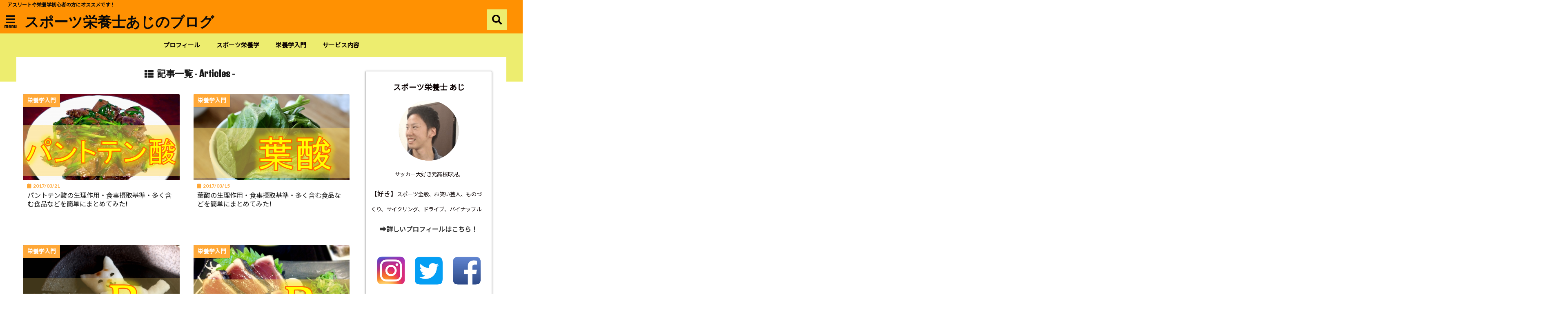

--- FILE ---
content_type: text/html; charset=UTF-8
request_url: https://aji3.com/page/18/
body_size: 15376
content:
<!DOCTYPE html>
<!--[if lt IE 7]> <html class="ie6" lang="ja"
	prefix="og: https://ogp.me/ns#" > <![endif]-->
<!--[if IE 7]> <html class="i7" lang="ja"
	prefix="og: https://ogp.me/ns#" > <![endif]-->
<!--[if IE 8]> <html class="ie" lang="ja"
	prefix="og: https://ogp.me/ns#" > <![endif]-->
<!--[if gt IE 8]><!--> <html lang="ja"
	prefix="og: https://ogp.me/ns#" > <!--<![endif]-->
<head>
<!--[if lt IE 9]>
<script src="https://css3-mediaqueries-js.googlecode.com/svn/trunk/css3-mediaqueries.js"></script>
<script src="https://aji3.com/wp-content/themes/elephant3/js/html5shiv.js"></script>
<![endif]-->
<meta charset="UTF-8" />
<meta name="viewport" content="width=device-width,initial-scale=1.0,user-scalable=no">
<meta name="format-detection" content="telephone=no" />
<meta name="robots" content="noindex,follow">
<title>元高校球児のスポーツ栄養士あじのブログ - Part 18</title>
<link rel="alternate" type="application/rss+xml" title="スポーツ栄養士あじのブログ RSS Feed" href="https://aji3.com/feed/" />
<link rel="pingback" href="https://aji3.com/xmlrpc.php" />


<!-- All In One SEO Pack 3.6.2[831,859] -->
<meta name="robots" content="noindex,follow" />
<link rel="prev" href="https://aji3.com/page/17/" />
<link rel="next" href="https://aji3.com/page/19/" />

<script type="application/ld+json" class="aioseop-schema">{"@context":"https://schema.org","@graph":[{"@type":"Organization","@id":"https://aji3.com/#organization","url":"https://aji3.com/","name":"スポーツ栄養士あじのブログ","sameAs":[]},{"@type":"WebSite","@id":"https://aji3.com/#website","url":"https://aji3.com/","name":"スポーツ栄養士あじのブログ","publisher":{"@id":"https://aji3.com/#organization"}},{"@type":"WebPage","@id":"https://aji3.com#webpage","url":"https://aji3.com","inLanguage":"ja","name":"スポーツ栄養士あじのブログ","isPartOf":{"@id":"https://aji3.com/#website"},"breadcrumb":{"@id":"https://aji3.com#breadcrumblist"},"description":"元高校球児の管理栄養士によるスポーツ栄養学に特化したブログです！　野球をしていた経験を活かして、スポーツ選手の身体作りやコンディション向上のお手伝いをしています！栄養学を初めて学ぶ人にもオススメのブログです！","about":{"@id":"https://aji3.com/#organization"}},{"@type":"BreadcrumbList","@id":"https://aji3.com#breadcrumblist","itemListElement":[{"@type":"ListItem","position":1,"item":{"@type":"WebPage","@id":"https://aji3.com/","url":"https://aji3.com/","name":"元高校球児のスポーツ栄養士あじのブログ"}}]}]}</script>
<link rel="canonical" href="https://aji3.com/page/18/" />
<meta property="og:type" content="website" />
<meta property="og:title" content="元高校球児のスポーツ栄養士あじのブログ - Part 18" />
<meta property="og:description" content="元高校球児の管理栄養士によるスポーツ栄養学に特化したブログです！　野球をしていた経験を活かして、スポーツ選手の身体作りやコンディション向上のお手伝いをしています！栄養学を初めて学ぶ人にもオススメのブログです！" />
<meta property="og:url" content="https://aji3.com/page/18/" />
<meta property="og:site_name" content="スポーツ栄養士あじ" />
<meta property="og:image" content="https://aji3.com/wp-content/plugins/all-in-one-seo-pack/images/default-user-image.png" />
<meta property="og:image:secure_url" content="https://aji3.com/wp-content/plugins/all-in-one-seo-pack/images/default-user-image.png" />
<meta name="twitter:card" content="summary" />
<meta name="twitter:title" content="元高校球児のスポーツ栄養士あじのブログ - Part 18" />
<meta name="twitter:description" content="元高校球児の管理栄養士によるスポーツ栄養学に特化したブログです！　野球をしていた経験を活かして、スポーツ選手の身体作りやコンディション向上のお手伝いをしています！栄養学を初めて学ぶ人にもオススメのブログです！" />
<meta name="twitter:image" content="https://aji3.com/wp-content/plugins/all-in-one-seo-pack/images/default-user-image.png" />
			<script type="text/javascript" >
				window.ga=window.ga||function(){(ga.q=ga.q||[]).push(arguments)};ga.l=+new Date;
				ga('create', 'UA-77669229-1', 'auto');
				// Plugins
				
				ga('send', 'pageview');
			</script>
			<script async src="https://www.google-analytics.com/analytics.js"></script>
			<!-- All In One SEO Pack -->
<link rel='dns-prefetch' href='//secure.gravatar.com' />
<link rel='dns-prefetch' href='//ajax.googleapis.com' />
<link rel='dns-prefetch' href='//s.w.org' />
		<script type="text/javascript">
			window._wpemojiSettings = {"baseUrl":"https:\/\/s.w.org\/images\/core\/emoji\/12.0.0-1\/72x72\/","ext":".png","svgUrl":"https:\/\/s.w.org\/images\/core\/emoji\/12.0.0-1\/svg\/","svgExt":".svg","source":{"concatemoji":"https:\/\/aji3.com\/wp-includes\/js\/wp-emoji-release.min.js?ver=5.3.20"}};
			!function(e,a,t){var n,r,o,i=a.createElement("canvas"),p=i.getContext&&i.getContext("2d");function s(e,t){var a=String.fromCharCode;p.clearRect(0,0,i.width,i.height),p.fillText(a.apply(this,e),0,0);e=i.toDataURL();return p.clearRect(0,0,i.width,i.height),p.fillText(a.apply(this,t),0,0),e===i.toDataURL()}function c(e){var t=a.createElement("script");t.src=e,t.defer=t.type="text/javascript",a.getElementsByTagName("head")[0].appendChild(t)}for(o=Array("flag","emoji"),t.supports={everything:!0,everythingExceptFlag:!0},r=0;r<o.length;r++)t.supports[o[r]]=function(e){if(!p||!p.fillText)return!1;switch(p.textBaseline="top",p.font="600 32px Arial",e){case"flag":return s([127987,65039,8205,9895,65039],[127987,65039,8203,9895,65039])?!1:!s([55356,56826,55356,56819],[55356,56826,8203,55356,56819])&&!s([55356,57332,56128,56423,56128,56418,56128,56421,56128,56430,56128,56423,56128,56447],[55356,57332,8203,56128,56423,8203,56128,56418,8203,56128,56421,8203,56128,56430,8203,56128,56423,8203,56128,56447]);case"emoji":return!s([55357,56424,55356,57342,8205,55358,56605,8205,55357,56424,55356,57340],[55357,56424,55356,57342,8203,55358,56605,8203,55357,56424,55356,57340])}return!1}(o[r]),t.supports.everything=t.supports.everything&&t.supports[o[r]],"flag"!==o[r]&&(t.supports.everythingExceptFlag=t.supports.everythingExceptFlag&&t.supports[o[r]]);t.supports.everythingExceptFlag=t.supports.everythingExceptFlag&&!t.supports.flag,t.DOMReady=!1,t.readyCallback=function(){t.DOMReady=!0},t.supports.everything||(n=function(){t.readyCallback()},a.addEventListener?(a.addEventListener("DOMContentLoaded",n,!1),e.addEventListener("load",n,!1)):(e.attachEvent("onload",n),a.attachEvent("onreadystatechange",function(){"complete"===a.readyState&&t.readyCallback()})),(n=t.source||{}).concatemoji?c(n.concatemoji):n.wpemoji&&n.twemoji&&(c(n.twemoji),c(n.wpemoji)))}(window,document,window._wpemojiSettings);
		</script>
		<style type="text/css">
img.wp-smiley,
img.emoji {
	display: inline !important;
	border: none !important;
	box-shadow: none !important;
	height: 1em !important;
	width: 1em !important;
	margin: 0 .07em !important;
	vertical-align: -0.1em !important;
	background: none !important;
	padding: 0 !important;
}
</style>
	<link rel='stylesheet' id='sb_instagram_styles-css'  href='https://aji3.com/wp-content/plugins/instagram-feed/css/sb-instagram-2-2.min.css?ver=2.4.1' type='text/css' media='all' />
<link rel='stylesheet' id='wp-block-library-css'  href='https://aji3.com/wp-includes/css/dist/block-library/style.min.css?ver=5.3.20' type='text/css' media='all' />
<style id='wp-block-library-inline-css' type='text/css'>
.has-text-align-justify{text-align:justify;}
</style>
<link rel='stylesheet' id='contact-form-7-css'  href='https://aji3.com/wp-content/plugins/contact-form-7/includes/css/styles.css?ver=5.1.7' type='text/css' media='all' />
<link rel='stylesheet' id='toc-screen-css'  href='https://aji3.com/wp-content/plugins/table-of-contents-plus/screen.min.css?ver=2002' type='text/css' media='all' />
<link rel='stylesheet' id='dlm-frontend-css'  href='https://aji3.com/wp-content/plugins/download-monitor/assets/css/frontend.css?ver=5.3.20' type='text/css' media='all' />
<link rel='stylesheet' id='wordpress-popular-posts-css-css'  href='https://aji3.com/wp-content/plugins/wordpress-popular-posts/assets/css/wpp.css?ver=5.1.0' type='text/css' media='all' />
<link rel='stylesheet' id='style-css'  href='https://aji3.com/wp-content/themes/elephant3/style.css?ver=5.3.20' type='text/css' media='all' />
<link rel='stylesheet' id='child-style-css'  href='https://aji3.com/wp-content/themes/elephant3-child/style.css?ver=5.3.20' type='text/css' media='all' />
<link rel='stylesheet' id='jetpack_css-css'  href='https://aji3.com/wp-content/plugins/jetpack/css/jetpack.css?ver=8.5.3' type='text/css' media='all' />
<link rel='https://api.w.org/' href='https://aji3.com/wp-json/' />
<link rel='shortlink' href='https://wp.me/9ZrHf' />

<link rel='dns-prefetch' href='//v0.wordpress.com'/>
<style type='text/css'>img#wpstats{display:none}</style>
<style type="text/css">




/*********************************************************
　カスタマイザーのサイトカラー対応部分
*********************************************************/
/*===============================
  1-AB.ヘッダーの背景色（メインカラー）
===============================*/
#header-upper-area {
	background: -webkit-linear-gradient(left, #ff9102, #ff9102); 
	background: linear-gradient(to right, #ff9102, #ff9102); 
}

/*===============================
  2.ヘッダー部分文字色
===============================*/
#left-menu { color: #0a0a0a;}
header .sitename a { color: #0a0a0a;}
header h1 { color: #0a0a0a;}
header .descr { color: #0a0a0a;}
.menu-title { color: #0a0a0a;}
header .sitename { color: #0a0a0a;}

/*===============================
3.SP&Tablet左メニューカラー
===============================*/
.left-menu-header { background:#ffffff;}
#left-menu-wrap h4 { background:#ffffff;}

/*===============================
4.ナビメニューの文字色
===============================*/
#spnaviwrap .spnavi ul li a { color: #0a0000;}
#navi-large-area a { color: #0a0000;}
#search-button { color: #0a0000;}


/*===============================
  5.ナビメニューの文字色(MO)
===============================*/
#main-navigation li a:hover {color: #ff0000;}


/*===============================
  6.ナビメニュー背景色
===============================*/
#search-button{ background:#eded6f;}
.header-info{ background:#eded6f;}
#navi-large-area{ background:#eded6f;}
#spnaviwrap{ background:#eded6f;}
#under-navi{ background:#eded6f;}
/*===============================
  7.ナビメニュー背景色（MO)
===============================*/
#main-navigation li a:hover{ background:#ffffff;}


/*===============================
  8.ナビドロップダウン文字色
===============================*/
#main-navigation li ul li a{ color: #0a0101;}

/*===============================
  9.ナビドロップダウン背景色
===============================*/
#main-navigation li ul li a{background:#f77604;}



/*===============================
  8.メインの文字色
===============================*/
body { color:#0a0000;}
.post h3 {	color:#0a0000;}

/*===============================
  9.リンク色
===============================*/
/*リンクテキストの色*/
a { color:#195eff;
}
/*ページャー*/
.pagination span, .pagination a {color: #195eff;}
.pagination .current {
	background-color: #195eff;
}
#comments input[type="submit"]{
	background-color: #195eff;
}
.kijisita-category a{background:#195eff;}
.hashtag a {color: #195eff;}
#prof-kijisita .prof-under-article-right-profurl a{background: #195eff;}
.tagcloud a{background: #195eff;}
#breadcrumb i.fa.fa-home{color: #195eff;}
#breadcrumb i.fa.fa-folder{color: #195eff;}
/*===============================
  10.リンク色（マウスオン）
===============================*/
/*リンクテキストの色*/
a:hover { color:#8ddcef;}
/*ページャー*/
.pagination a:hover {background-color: #8ddcef;}
#comments input[type="submit"]:hover{background-color: #8ddcef;}

/*===============================
  11.ボタン型リンク色
===============================*/
/*普通のボタンの色*/
.btn-wrap a{ 
	background:#F44336;
	border:2px solid #F44336;
}
/*固定幅1のボタン*/
.btn-wrap.kotei1 a{ 
	background:#F44336;
	border:1px solid #F44336;
}

.btn-wrap.ghost a {
    border: 2px solid #F44336;
    color: #F44336;
}

/*===============================
  12.ボタン型リンク色(マウスオン）
===============================*/
/*普通のボタンの色*/
.btn-wrap a:hover{ 
	background:#FF9800;
	border:2px solid #FF9800;
}
/*固定幅1のボタン*/
.btn-wrap.kotei1 a:hover{ 
	background:#FF9800;
	color:#fff;
	border:1px solid #FF9800;
}
.btn-wrap.ghost a:hover {
    border: 2px solid #FF9800;
	background:#FF9800;
    color: #fff;
}

/*===============================
  13.スペシャルボタン
===============================*/
/*スペシャルボタンノーマル*/
.btn-wrap.spe a {
	border: 2px solid #fff200;
	background-color:#fff200;
}

.btn-wrap.spe a::before,
.btn-wrap.spe a::after {
	background: #fff200;
}
/*スペシャルボタンノーマル2*/
.btn-wrap.spe2 a {
	border: 2px solid #fff200;
	background-color:#fff200;
}

.btn-wrap.spe2 a::before,
.btn-wrap.spe2 a::after {
	background: #fff200;
}

/*ゴーストスペシャルボタン*/
.btn-wrap.ghostspe a {
	border: 2px solid #fff200;
	color: #fff200;
}
/*中央から出てくるボタン*/
.btn-wrap.zoomin a {
	border: 2px solid #fff200;
	color: #fff200;
}
.btn-wrap.zoomin a:hover::after {
	background: #fff200;
}
.btn-wrap.zoomin a:hover {
	background-color: #fff200;
	border-color: #fff200;
}

/*上からパタッと出てくるボタン*/
.btn-wrap.down a{
	border: 2px solid #fff200;
	color: #fff200;
}
.btn-wrap.down a::after {
	background: #fff200;
}


/*===============================
  14.スペシャルボタン（マウスオン）
===============================*/
/*スペシャルボタンノーマル*/
.btn-wrap.spe a:hover {
	border-color: #2ad3a6;
	color: #2ad3a6;
}

.btn-wrap.spe a:hover::before,
.btn-wrap.spe a:hover::after {
	background-color: #2ad3a6;
}
/*スペシャルボタンノーマル2*/
.btn-wrap.spe2 a:hover {
	border-color: #2ad3a6;
	color: #2ad3a6;
}

.btn-wrap.spe2 a:hover::before,
.btn-wrap.spe2 a:hover::after {
	background-color: #2ad3a6;
}
/*ゴーストスペシャルボタン*/
.btn-wrap.ghostspe a:hover {
	background-color: #2ad3a6;
	border-color: #2ad3a6;
}


/*===============================
  15.見出し色(H2,H3,H4)
===============================*/
.post h2{background: #ffa838;}
h2{background: #ffa838;}
.post .fukidasi h2{background: #ffa838;}
.post .material h2{background: #ffa838;}
.post .fukidasi h2:after{border-top: 15px solid #ffa838;}
.post .shadow h2{background: #ffa838;}
.post .ribbon h2{background: #ffa838;}
.post .ribbon h2::before,
.post .ribbon h2::after{border-top: 5px solid #ffa838;}
.post .ribbon h2::before{border-left: 5px solid #ffa838;}
.post .ribbon h2::after{border-right: 5px solid #ffa838;}
.post .under-gradline h2{color:#ffa838;}
.post .under-gradline h2:after{
	background: -moz-linear-gradient(to right, #ffa838, transparent);
	background: -webkit-linear-gradient(to right, #ffa838, transparent);
	background: linear-gradient(to right, #ffa838, transparent);
}
.post .first-big h2{color:#1a1a1a;}
.post .first-big h2:first-letter {
	color:#ffa838;
	border-bottom:solid 3px #ffa838;
}
.post .hamiwaku h2{
	border-top: solid 1px #ffa838;
	border-bottom: solid 1px #ffa838;
	color:#ffa838;
}
.post .hamiwaku h2:before,.post .hamiwaku h2:after{
	background-color: #ffa838;
}
.post .chapter h2{
	border:1px solid #ffa838;
	color:#ffa838;
}
.post .chapter h2::after{color: #ffa838;}
.post .icon h2 {background:#ffa838;}
.post h3 {
	border-color: #ffa838;
	color:#ffa838;
}
.post .h3underline h3 {
	border-color: #ffa838;
	color:#ffa838;
}
.post .thin-underline h3 {
	border-color: #ffa838;
	color:#ffa838;
}
.post .lh3 h3{
	border-color: #ffa838;
	color:#ffa838;
}
.post .stripes h3:after {
background: -webkit-repeating-linear-gradient(-45deg, #ffa838, #ffa838 0px, #fff 2px, #fff 2px);
background: repeating-linear-gradient(-45deg, #ffa838, #ffa838 0px, #fff 2px, #fff 2px);
}
.post .box2 h3{color: #ffa838;}
.post .box2 h3::before{color: #ffa838;}
.post .box2 h3::after{color: #A1B8D1;}
.post h4{	color:#ffa838;}
.post .trans-color h4{	color:#ffa838;}
.post .cube-icon h4{	color:#ffa838;}
.post .left-border h4{border-color: #ffa838;}
.post .left-thin-border h4{border-color: #ffa838;}
#newposts h4.widgettitle {
background: #ffa838;
}
.sankaku {
    border-top: 30px solid #ffa838;
}
#side aside h4{background:#ffa838;}

/*===============================
  16.見出し2（H2)文字色
===============================*/
h2{color: #ffffff;}
.post .material h2{color: #ffffff;}
h2.toppage{color:#1a1a1a;}
h2.archiev{color:#1a1a1a;}
.post h2{color: #ffffff;}
.post .ribbon h2{color: #ffffff;}
.post .icon h2 {color: #ffffff;}
.post .icon h2:before{color: #ffffff;}
#newposts h4.widgettitle {color: #ffffff;}
#side aside h4{color: #ffffff;}
#newposts h4.widgettitle span{color: #ffffff;}

/*===============================
  17.ポイントカラー背景色
===============================*/
ul.breadcrumb li:first-child a:before{color: #ffa838;}
.category_info p{background: #ffa838;}
.prof-under-article{background: #ffa838;}
#prof-kijisita{background: #ffa838;}
.blogbox p { color: #ffa838;}
.koukai { color: #ffa838;}
.koushin { color: #ffa838;}
#kanren .clearfix dt .blog_info {background: #ffa838;}
.post ul li:before {background: #ffa838;}
ol li:before  {color: #ffa838;}
.page-template-page-one-column main ul li:before {background: #ffa838;}
.page-template-page-one-column main ol li:before {color: #ffa838;}
.blog-card-title::before {background: #ffa838;}
.share-wrap{background: #ffa838;}
.p-entry__push {background: #ffa838;}
.p-shareButton__a-cont{background: #ffa838;}
.flow {background: #ffa838;}
#toc_container p.toc_title{background: #ffa838;}
#toc_container p.toc_title:before{color: #ffa838;}
/*固定幅2のボタン*/
.btn-wrap.kotei2 a{ 
	background:#ffa838;
	border:1px solid #ffa838;
}
.btn-wrap.kotei2 a:hover{ 
	color:#ffa838;
	border:1px solid #ffa838;
}
.prev dt{background: #ffa838;}
.next dt{background: #ffa838;}
#topnews .clearfix dd .blog_info p{color: #ffa838;}
.readmore.wide-card{ color: #ffa838;}
#newposts span{ color: #ffa838;}
/*===============================
  18.ポイントカラー文字色
===============================*/
.category_info p{ color: #ffffff;}
.prof-under-article-title{ color: #ffffff;}
.blog-card-title::before{ color: #ffffff;}
.p-entry__push{ color: #ffffff;}
.p-entry__note{ color: #ffffff;}
.p-shareButton__a-cont__btn p{ color: #ffffff;}
.prev dt a{ color: #ffffff;}
.next dt a{ color: #ffffff;}
.prof-under-article{ color: #ffffff;}
.prof-under-article-right-sns a{ color: #ffffff;}
.prof-under-article-name a{ color: #ffffff;}
/*===============================
  19.CTA背景色
===============================*/
#cta-area{
	border-color:#dd4242;
	background:#dd4242;
}

/*===============================
  20.フッター背景色
===============================*/
#footer {	background: #000144;
	}

/*===============================
  21.フッター文字色
===============================*/
/*フッターの見出し*/
#footer h4 {
	color: #ffffff;
}
#footer h4 a {
	color: #ffffff;
}
/*フッターナビの色*/
#footer-navigation li a{
	color: #ffffff;
}

/*フッターリスト表示*/ 
#footer_w ul li {
	color: #ffffff;
}
/* フッターcopyrightの文字色 */
#footer .copy {
	color: #ffffff;
}
/* フッターのテキストの色　*/
#footer p {
	color:#ffffff;
}
/*　フッターのリンクテキストマウスオン時の色　*/	
#footer_w a:hover {
		color: #ffffff;
	}
/*===============================
  22.フッターリンク文字色
===============================*/
/*　フッターのリンクテキストの色　*/	
#footer_w a {
		color: #ffffff;
	}
/*　フッターのサイトタイトル色　*/	
#footer .copy a {
		color: #ffffff;
	}
/*　フッターのリストの点の色　*/	
#footer_w ul li a:before {
		color: #ffffff;
}
/*===============================
  23.フッターコピーライト部分背景色
===============================*/
#copy{background:#051a44;}

/*===============================
  24.上へボタンの背景色
===============================*/
#page-top a{background:#ffc107;}

/*===============================
  25.ヘッダーお知らせ色
===============================*/
.header-info a{	background: #FFC107;}

/*===============================
  26.ヘッダーお知らせ色（マウスオン）
===============================*/
.header-info a:hover{	background: #ffc0cb;}



/*===============================
  27.トップページ最新記事カード色
===============================*/
#topnews dl.clearfix{background: #ffffff;}
#newposts dl.clearfix{background: #ffffff;}
	
/*===============================
  28.トップページ最新記事カード文字色
===============================*/
#topnews .clearfix dd h3 a{color: #1a1a1a;}
#newposts dl dd a{color: #1a1a1a;}



/*===============================
  31.32.ビジネスメニューの色
===============================*/
.header-contact{background: #000142;}
.contact-message{color: #ffffff;}
.contact-tel a{color:#fff;}

/*33背景色*/
body{background:#ffffff;}

/**********************************
 カスタマイザーの切替え部分反映用
**********************************/
/*アイキャッチ画像右上のプロフィール表示・非表示*/
.writer {display:}
/*アイキャッチ画像直後のプロフィール表示・非表示*/
#prof-upper-article{display:none;}
/*記事下のプロフィール表示・非表示*/
#prof-kijisita{display:;}
/*この記事気に入ったらいいね表示・非表示*/
.share-wrap{display:;}


/*ヘッダーのサブタイトルキャッチコピー部分の表示・非表示*/
header .descr {display:null;}
.header-fixed-area-desc {display:null;}

/*SP・Tablet用のナビ部分の表示・非表示*/
.spnavi {display:null;}
.header-fixed-area-spnavi {display:null;}

/*モバイルのフッターメニューの表示・非表示*/
#footer-kotei {display:;}

/*モバイルのフッターインスタボタンの表示・非表示*/
#instagram-box {display:;}

/*コメント部分の表示・非表示*/
#comments {display:;}

/*サイト全体のフォント変更*/
body{	font-family:;	}

/*投稿日表示・非表示*/
.blogbox{display:;}
#topnews .clearfix dd .blog_info p{display:;}

/*前の記事へ次の記事へ表示・非表示*/
#p-navi{display:;}

/*関連記事表示・非表示*/
#kijisita-wrap{display:;}

/*アイキャッチ画像表示・非表示*/
#eyecatch{display:;}

/*パンくずの表示位置*/
#breadcrumb{max-width:;}

/*ビジネスメニュー部分表示・非表示*/
.header-contact{display:none;}
/*ビジネスメニューボタン表示・非表示*/
.contact-tel{display:none;}
.contact-line{display:none;}
.contact-mail{display:none;}

@media only screen and (min-width: 781px) {
.contact-tel a{color: #ffffff;}
}
</style>

<style type="text/css">.broken_link, a.broken_link {
	text-decoration: line-through;
}</style>


<!-- OGP -->
<meta property="og:type" content="website">
<meta property="og:description" content="アスリートや栄養学初心者の方にオススメです！">
<meta property="og:title" content="スポーツ栄養士あじのブログ">
<meta property="og:url" content="https://aji3.com">
<meta property="og:site_name" content="スポーツ栄養士あじのブログ">
<meta property="og:locale" content="ja_JP" />
<meta property="fb:admins" content="280000225843319">
<meta property="fb:app_id" content="1760580897575502">
<!-- /OGP -->
<!-- その他 -->

</head>


<body class="home blog paged paged-18">
<div id="totalcover">
<!-- Facebookのこの記事気に入ったらいいね用 -->
<div id="fb-root"></div>
<script>(function(d, s, id) {
  var js, fjs = d.getElementsByTagName(s)[0];
  if (d.getElementById(id)) return;
  js = d.createElement(s); js.id = id;
  js.src = "//connect.facebook.net/ja_JP/sdk.js#xfbml=1&version=v2.9&appId=1791998471112354";
  fjs.parentNode.insertBefore(js, fjs);
}(document, 'script', 'facebook-jssdk'));</script>
<!-- /Facebookのこの記事気に入ったらいいね用 -->

<!-- お問い合わせ -->
<div class="header-contact clearfix">
	<div class="contact-message"></div>
	<div class="contact-mail"><a href="">お問い合わせ</a></div>
	<div class="contact-line"><a href="https://line.me/R/ti/p/%40" target="_blank">LINE</a></div>
	<div class="contact-tel"><a href="tel:"><i class="fas fa-phone-square"></i> :</a></div>
</div>
<!-- ヘッダーエリアカバー -->
<div id="header-upper-area" class="total-flat">
<header> 
<!-- キャプション -->
	    <p class="descr logoleft">
    アスリートや栄養学初心者の方にオススメです！    </p>
	<!-- キャッチコピー -->
<!-- ロゴ・タイトルエリア -->		
<div id="logo-area">
	<!-- 左ハンバーガーメニュー -->
<input type="checkbox" id="start-menu">
<label for="start-menu">
	<div id="left-menu" class="ripple"><i class="fa fa-bars" aria-hidden="true"></i></div>
		<div class="left-menu-close total-flat">×</div>
		<div class="menu-title"><span class="gf">menu</span></div>
	
</label> 
	<!-- 開いたときのメニュー -->
			<div id="left-menu-wrap">
				<div class="left-menu-header">
				<p class="sitename">
 			        			スポーツ栄養士あじのブログ    			    			</p>	
				</div>
				<div class="left-menu-style">
				<div class="menu-%e2%91%a0%e3%83%a1%e3%82%a4%e3%83%b3%e3%83%a1%e3%83%8b%e3%83%a5%e3%83%bc-container"><ul id="menu-%e2%91%a0%e3%83%a1%e3%82%a4%e3%83%b3%e3%83%a1%e3%83%8b%e3%83%a5%e3%83%bc" class="menu"><li id="menu-item-4664" class="menu-item menu-item-type-post_type menu-item-object-page menu-item-4664"><a href="https://aji3.com/my-profile/">プロフィール</a></li>
<li id="menu-item-3881" class="menu-item menu-item-type-post_type menu-item-object-post menu-item-3881"><a href="https://aji3.com/sports-nutrition/">スポーツ栄養学</a></li>
<li id="menu-item-3882" class="menu-item menu-item-type-post_type menu-item-object-post menu-item-3882"><a href="https://aji3.com/introduction-to-nutrition-page0-summary-page/">栄養学入門</a></li>
<li id="menu-item-4314" class="menu-item menu-item-type-post_type menu-item-object-page menu-item-4314"><a href="https://aji3.com/service/">サービス内容</a></li>
</ul></div>				</div>
											 <div class="left-menu-yohaku"></div>
			 </div>
	<!-- 開いたときのメニュー -->		 
<!-- /左ハンバーガーメニュー -->	<!-- ロゴ又はブログ名 -->
	<div id="logo" class="logoleft">
    <p class="sitename"><a class="gf" href="https://aji3.com/">
        スポーツ栄養士あじのブログ        </a></p>	
	</div>


<!-- モーダル検索 -->
	<input type="checkbox" id="start-search">
	<label for="start-search">
  		 <div id="search-button" class="ripple total-flat"><i class="fa fa-search ripple" aria-hidden="true"></i></div>
		 <div id="search-button-close">×</div>
	</label> 
			<!-- 開いたときの検索フォーム -->
			<div id="search-wrap">
			<div id="search" class="total-flat">
  <form method="get" id="searchform" action="https://aji3.com/">
    <label class="hidden" for="s">
          </label>
    <input type="text" placeholder="サイト内を検索"　value=""  name="s" id="s" />
<button type="submit" id="searchsubmit" value="Search"><i class="fas fa-search"></i></button>
</form>
</div>	
			</div>
			<!-- 開いたときの検索フォーム -->
<!-- /モーダル検索 -->

</div>
<!-- /ロゴ・タイトル・ナビエリア -->
<!-- ここで一旦フロートクリア -->
<div class="clear">
</div>
<!-- /ここで一旦フロートクリア -->
</header>
</div>
<!-- /header-upper-area -->
<div class="header-fixed-area-desc"></div>
<div class="header-fixed-area-main"></div>
<!--ヘッダー上お知らせ-->
<!--ヘッダー上お知らせ-->
	<!--ナビメニューエリア-->
<div id="navi-large-area" class="smanone">
	<!-- ナビメニュー -->
	<div id="navi-area">
    <nav id="main-navigation" class="smanone clearfix">
    <div class="menu-%e2%91%a0%e3%83%a1%e3%82%a4%e3%83%b3%e3%83%a1%e3%83%8b%e3%83%a5%e3%83%bc-container"><ul id="menu-%e2%91%a0%e3%83%a1%e3%82%a4%e3%83%b3%e3%83%a1%e3%83%8b%e3%83%a5%e3%83%bc-1" class="menu"><li class="menu-item menu-item-type-post_type menu-item-object-page menu-item-4664"><a href="https://aji3.com/my-profile/">プロフィール</a></li>
<li class="menu-item menu-item-type-post_type menu-item-object-post menu-item-3881"><a href="https://aji3.com/sports-nutrition/">スポーツ栄養学</a></li>
<li class="menu-item menu-item-type-post_type menu-item-object-post menu-item-3882"><a href="https://aji3.com/introduction-to-nutrition-page0-summary-page/">栄養学入門</a></li>
<li class="menu-item menu-item-type-post_type menu-item-object-page menu-item-4314"><a href="https://aji3.com/service/">サービス内容</a></li>
</ul></div>    </nav>

	</div>
	<!-- ナビメニュー -->
</div>
<!--/ナビメニューエリア-->
	<!-- スマホナビ --> 
<div id="spnaviwrap" class="pcnone">
	<div class="spnavi">
 	<nav id="main-navigation" class="pcnone clearfix">
	<div class="menu-%e2%91%a0%e3%83%a1%e3%82%a4%e3%83%b3%e3%83%a1%e3%83%8b%e3%83%a5%e3%83%bc-container"><ul id="menu-%e2%91%a0%e3%83%a1%e3%82%a4%e3%83%b3%e3%83%a1%e3%83%8b%e3%83%a5%e3%83%bc-2" class="menu"><li class="menu-item menu-item-type-post_type menu-item-object-page menu-item-4664"><a href="https://aji3.com/my-profile/">プロフィール</a></li>
<li class="menu-item menu-item-type-post_type menu-item-object-post menu-item-3881"><a href="https://aji3.com/sports-nutrition/">スポーツ栄養学</a></li>
<li class="menu-item menu-item-type-post_type menu-item-object-post menu-item-3882"><a href="https://aji3.com/introduction-to-nutrition-page0-summary-page/">栄養学入門</a></li>
<li class="menu-item menu-item-type-post_type menu-item-object-page menu-item-4314"><a href="https://aji3.com/service/">サービス内容</a></li>
</ul></div>	</nav>
	</div>
</div>
<!-- /スマホナビ --> 
<!--ヘッダー画像-->
<!-- /ヘッダー画像 --> 
		<div id="under-navi"></div>
			<div id="wrapper"><!? **********ここからトップページにしか見せないウィジェット************ ?>
  
  
<!? **********ここまでトップページにしか見せないウィジェット************ ?><div id="content">
  <div id="contentInner"  class="clearfix total-flat">
    <main class="">
      <article>
<div id="itiran-wrap">
          <div id="top-animation "class="animated fadeInUp">			<h2 class="toppage"> <i class="fa fa-th-list" aria-hidden="true"></i>&nbsp;  記事一覧 - <span class="gf">Articles</span> -</h2>
		  <div id="topnews">
<dl class="clearfix total-flat  " data-href="https://aji3.com/introduction-to-nutrition-page14-about-pantothenic-acid/">
    <dt>
		<div class="category_info">
	<p>
栄養学入門	</p>
		</div>	
	<div class="trim">
	  <a href="https://aji3.com/introduction-to-nutrition-page14-about-pantothenic-acid/" class="ripple">
            <img width="639" height="471" src="https://aji3.com/wp-content/uploads/2017/03/パントテン酸.png" class="attachment-thumb385 size-thumb385 wp-post-image" alt="" srcset="https://aji3.com/wp-content/uploads/2017/03/パントテン酸.png 639w, https://aji3.com/wp-content/uploads/2017/03/パントテン酸-300x221.png 300w" sizes="(max-width: 639px) 100vw, 639px" />            </a>
		</div>	
	</dt>
    <dd>
	  <div class="blog_info">
        <p><i class="fa fa-calendar" aria-hidden="true"></i>&nbsp;
          2017/03/21&nbsp;
      </div>
	 
      <h3><a href="https://aji3.com/introduction-to-nutrition-page14-about-pantothenic-acid/" class="ripple">
        パントテン酸の生理作用・食事摂取基準・多く含む食品などを簡単にまとめてみた!        </a></h3>
    </dd>
	<div class="readmore  "><i class="fas fa-angle-double-right"></i> この記事を読む</div>
  </dl>
  <dl class="clearfix total-flat  " data-href="https://aji3.com/introduction-to-nutrition-page13-about-folic-acid/">
    <dt>
		<div class="category_info">
	<p>
栄養学入門	</p>
		</div>	
	<div class="trim">
	  <a href="https://aji3.com/introduction-to-nutrition-page13-about-folic-acid/" class="ripple">
            <img width="639" height="426" src="https://aji3.com/wp-content/uploads/2017/03/表題-8.png" class="attachment-thumb385 size-thumb385 wp-post-image" alt="" srcset="https://aji3.com/wp-content/uploads/2017/03/表題-8.png 639w, https://aji3.com/wp-content/uploads/2017/03/表題-8-300x200.png 300w" sizes="(max-width: 639px) 100vw, 639px" />            </a>
		</div>	
	</dt>
    <dd>
	  <div class="blog_info">
        <p><i class="fa fa-calendar" aria-hidden="true"></i>&nbsp;
          2017/03/15&nbsp;
      </div>
	 
      <h3><a href="https://aji3.com/introduction-to-nutrition-page13-about-folic-acid/" class="ripple">
        葉酸の生理作用・食事摂取基準・多く含む食品などを簡単にまとめてみた!        </a></h3>
    </dd>
	<div class="readmore  "><i class="fas fa-angle-double-right"></i> この記事を読む</div>
  </dl>
  <dl class="clearfix total-flat  " data-href="https://aji3.com/introduction-to-nutrition-page12-about-vitamin-b12/">
    <dt>
		<div class="category_info">
	<p>
栄養学入門	</p>
		</div>	
	<div class="trim">
	  <a href="https://aji3.com/introduction-to-nutrition-page12-about-vitamin-b12/" class="ripple">
            <img width="640" height="426" src="https://aji3.com/wp-content/uploads/2017/03/表題-5.png" class="attachment-thumb385 size-thumb385 wp-post-image" alt="" srcset="https://aji3.com/wp-content/uploads/2017/03/表題-5.png 640w, https://aji3.com/wp-content/uploads/2017/03/表題-5-300x200.png 300w" sizes="(max-width: 640px) 100vw, 640px" />            </a>
		</div>	
	</dt>
    <dd>
	  <div class="blog_info">
        <p><i class="fa fa-calendar" aria-hidden="true"></i>&nbsp;
          2017/03/14&nbsp;
      </div>
	 
      <h3><a href="https://aji3.com/introduction-to-nutrition-page12-about-vitamin-b12/" class="ripple">
        ビタミンB₁₂の生理作用・食事摂取基準・多く含む食品などを簡単にまとめてみた!        </a></h3>
    </dd>
	<div class="readmore  "><i class="fas fa-angle-double-right"></i> この記事を読む</div>
  </dl>
  <dl class="clearfix total-flat  " data-href="https://aji3.com/introduction-to-nutrition-page11-about-vitamin-b6/">
    <dt>
		<div class="category_info">
	<p>
栄養学入門	</p>
		</div>	
	<div class="trim">
	  <a href="https://aji3.com/introduction-to-nutrition-page11-about-vitamin-b6/" class="ripple">
            <img width="636" height="469" src="https://aji3.com/wp-content/uploads/2017/03/表題-4.png" class="attachment-thumb385 size-thumb385 wp-post-image" alt="" srcset="https://aji3.com/wp-content/uploads/2017/03/表題-4.png 636w, https://aji3.com/wp-content/uploads/2017/03/表題-4-300x221.png 300w" sizes="(max-width: 636px) 100vw, 636px" />            </a>
		</div>	
	</dt>
    <dd>
	  <div class="blog_info">
        <p><i class="fa fa-calendar" aria-hidden="true"></i>&nbsp;
          2017/03/13&nbsp;
      </div>
	 
      <h3><a href="https://aji3.com/introduction-to-nutrition-page11-about-vitamin-b6/" class="ripple">
        ビタミンB₆の生理作用・食事摂取基準・多く含む食品などを簡単にまとめてみた!        </a></h3>
    </dd>
	<div class="readmore  "><i class="fas fa-angle-double-right"></i> この記事を読む</div>
  </dl>
  <dl class="clearfix total-flat  " data-href="https://aji3.com/introduction-to-nutrition-page10-about-vitamin-b2/">
    <dt>
		<div class="category_info">
	<p>
栄養学入門	</p>
		</div>	
	<div class="trim">
	  <a href="https://aji3.com/introduction-to-nutrition-page10-about-vitamin-b2/" class="ripple">
            <img width="640" height="480" src="https://aji3.com/wp-content/uploads/2017/03/表題-3.png" class="attachment-thumb385 size-thumb385 wp-post-image" alt="" srcset="https://aji3.com/wp-content/uploads/2017/03/表題-3.png 640w, https://aji3.com/wp-content/uploads/2017/03/表題-3-300x225.png 300w" sizes="(max-width: 640px) 100vw, 640px" />            </a>
		</div>	
	</dt>
    <dd>
	  <div class="blog_info">
        <p><i class="fa fa-calendar" aria-hidden="true"></i>&nbsp;
          2017/03/12&nbsp;
      </div>
	 
      <h3><a href="https://aji3.com/introduction-to-nutrition-page10-about-vitamin-b2/" class="ripple">
        ビタミンB₂の生理作用・食事摂取基準・多く含む食品などを簡単にまとめてみた!        </a></h3>
    </dd>
	<div class="readmore  "><i class="fas fa-angle-double-right"></i> この記事を読む</div>
  </dl>
  <dl class="clearfix total-flat  " data-href="https://aji3.com/introduction-to-nutrition-page9-about-vitamin-b1/">
    <dt>
		<div class="category_info">
	<p>
栄養学入門	</p>
		</div>	
	<div class="trim">
	  <a href="https://aji3.com/introduction-to-nutrition-page9-about-vitamin-b1/" class="ripple">
            <img width="637" height="423" src="https://aji3.com/wp-content/uploads/2017/03/表題.png" class="attachment-thumb385 size-thumb385 wp-post-image" alt="" srcset="https://aji3.com/wp-content/uploads/2017/03/表題.png 637w, https://aji3.com/wp-content/uploads/2017/03/表題-300x199.png 300w" sizes="(max-width: 637px) 100vw, 637px" />            </a>
		</div>	
	</dt>
    <dd>
	  <div class="blog_info">
        <p><i class="fa fa-calendar" aria-hidden="true"></i>&nbsp;
          2017/03/10&nbsp;
      </div>
	 
      <h3><a href="https://aji3.com/introduction-to-nutrition-page9-about-vitamin-b1/" class="ripple">
        ビタミンB₁の生理作用・食事摂取基準・多く含む食品などを簡単にまとめてみた!        </a></h3>
    </dd>
	<div class="readmore  "><i class="fas fa-angle-double-right"></i> この記事を読む</div>
  </dl>
  <dl class="clearfix total-flat  " data-href="https://aji3.com/introduction-to-nutrition-page8-about-vitamin-d/">
    <dt>
		<div class="category_info">
	<p>
栄養学入門	</p>
		</div>	
	<div class="trim">
	  <a href="https://aji3.com/introduction-to-nutrition-page8-about-vitamin-d/" class="ripple">
            <img width="638" height="424" src="https://aji3.com/wp-content/uploads/2017/03/表題-1.png" class="attachment-thumb385 size-thumb385 wp-post-image" alt="" srcset="https://aji3.com/wp-content/uploads/2017/03/表題-1.png 638w, https://aji3.com/wp-content/uploads/2017/03/表題-1-300x199.png 300w" sizes="(max-width: 638px) 100vw, 638px" />            </a>
		</div>	
	</dt>
    <dd>
	  <div class="blog_info">
        <p><i class="fa fa-calendar" aria-hidden="true"></i>&nbsp;
          2017/03/06&nbsp;
      </div>
	 
      <h3><a href="https://aji3.com/introduction-to-nutrition-page8-about-vitamin-d/" class="ripple">
        ビタミンDの生理作用・食事摂取基準・多く含む食品などを簡単にまとめてみた!        </a></h3>
    </dd>
	<div class="readmore  "><i class="fas fa-angle-double-right"></i> この記事を読む</div>
  </dl>
  <dl class="clearfix total-flat  " data-href="https://aji3.com/introduction-to-nutrition-page7-about-vitamin-k/">
    <dt>
		<div class="category_info">
	<p>
栄養学入門	</p>
		</div>	
	<div class="trim">
	  <a href="https://aji3.com/introduction-to-nutrition-page7-about-vitamin-k/" class="ripple">
            <img width="633" height="423" src="https://aji3.com/wp-content/uploads/2017/03/K.png" class="attachment-thumb385 size-thumb385 wp-post-image" alt="" srcset="https://aji3.com/wp-content/uploads/2017/03/K.png 633w, https://aji3.com/wp-content/uploads/2017/03/K-300x200.png 300w" sizes="(max-width: 633px) 100vw, 633px" />            </a>
		</div>	
	</dt>
    <dd>
	  <div class="blog_info">
        <p><i class="fa fa-calendar" aria-hidden="true"></i>&nbsp;
          2017/03/01&nbsp;
      </div>
	 
      <h3><a href="https://aji3.com/introduction-to-nutrition-page7-about-vitamin-k/" class="ripple">
        ビタミンKの生理作用・食事摂取基準・多く含む食品などを簡単にまとめてみた!        </a></h3>
    </dd>
	<div class="readmore  "><i class="fas fa-angle-double-right"></i> この記事を読む</div>
  </dl>
  <dl class="clearfix total-flat  " data-href="https://aji3.com/introduction-to-nutrition-page6-about-vitamin-e/">
    <dt>
		<div class="category_info">
	<p>
栄養学入門	</p>
		</div>	
	<div class="trim">
	  <a href="https://aji3.com/introduction-to-nutrition-page6-about-vitamin-e/" class="ripple">
            <img width="639" height="424" src="https://aji3.com/wp-content/uploads/2017/02/表題-3.png" class="attachment-thumb385 size-thumb385 wp-post-image" alt="" srcset="https://aji3.com/wp-content/uploads/2017/02/表題-3.png 639w, https://aji3.com/wp-content/uploads/2017/02/表題-3-300x199.png 300w" sizes="(max-width: 639px) 100vw, 639px" />            </a>
		</div>	
	</dt>
    <dd>
	  <div class="blog_info">
        <p><i class="fa fa-calendar" aria-hidden="true"></i>&nbsp;
          2017/03/01&nbsp;
      </div>
	 
      <h3><a href="https://aji3.com/introduction-to-nutrition-page6-about-vitamin-e/" class="ripple">
        ビタミンＥの生理作用・食事摂取基準・多く含む食品などを簡単にまとめてみた!        </a></h3>
    </dd>
	<div class="readmore  "><i class="fas fa-angle-double-right"></i> この記事を読む</div>
  </dl>
  <dl class="clearfix total-flat  " data-href="https://aji3.com/introduction-to-nutrition-page5-about-vitamin-a/">
    <dt>
		<div class="category_info">
	<p>
栄養学入門	</p>
		</div>	
	<div class="trim">
	  <a href="https://aji3.com/introduction-to-nutrition-page5-about-vitamin-a/" class="ripple">
            <img width="639" height="424" src="https://aji3.com/wp-content/uploads/2017/02/表題-2.png" class="attachment-thumb385 size-thumb385 wp-post-image" alt="" srcset="https://aji3.com/wp-content/uploads/2017/02/表題-2.png 639w, https://aji3.com/wp-content/uploads/2017/02/表題-2-300x199.png 300w" sizes="(max-width: 639px) 100vw, 639px" />            </a>
		</div>	
	</dt>
    <dd>
	  <div class="blog_info">
        <p><i class="fa fa-calendar" aria-hidden="true"></i>&nbsp;
          2017/02/27&nbsp;
      </div>
	 
      <h3><a href="https://aji3.com/introduction-to-nutrition-page5-about-vitamin-a/" class="ripple">
        ビタミンＡの生理作用・食事摂取基準・多く含む食品などを簡単にまとめてみた!        </a></h3>
    </dd>
	<div class="readmore  "><i class="fas fa-angle-double-right"></i> この記事を読む</div>
  </dl>
  </div>
  
		</div>   
</div>
		  	   <!-- ページナビ -->
        <div class="pagination"><a href='https://aji3.com/'>&laquo; First</a><a href='https://aji3.com/page/17/'>&lsaquo;

Previous</a><a href='https://aji3.com/page/14/' class="inactive">14</a><a href='https://aji3.com/page/15/' class="inactive">15</a><a href='https://aji3.com/page/16/' class="inactive">16</a><a href='https://aji3.com/page/17/' class="inactive">17</a><span class="current">18</span><a href='https://aji3.com/page/19/' class="inactive">19</a><a href='https://aji3.com/page/20/' class="inactive">20</a><a href='https://aji3.com/page/21/' class="inactive">21</a><a href='https://aji3.com/page/22/' class="inactive">22</a><a href="https://aji3.com/page/19/">Next &rsaquo;</a><a

href='https://aji3.com/page/22/'>Last &raquo;</a></div>
<!? ここからトップページ上部（下） ?>
<div id="top-under" class="animated fadeIn">
       </div>
<!? ここまでトップページ上部（下） ?>
	 </article>
	</main>

	  	<div id="side">
<aside class="">

  <div id="mybox">
    <div class="textwidget"><p><div class="surround boader "></p>
<p style="text-align: center;"><span style="font-size: 14pt;"><strong>スポーツ栄養士 あじ</strong></span></p>
<p><img class="aligncenter wp-image-4648 size-thumbnail" src="https://aji3.com/wp-content/uploads/2019/06/2019.１１１-150x150.png" alt="" width="150" height="150" /></p>
<p style="text-align: center;"><span style="font-size: 10pt;">サッカー大好き元高校球児。</span></p>
<p style="text-align: left;">【好き】<span style="font-size: 10pt;">スポーツ全般、お笑い芸人、ものづくり、サイクリング、ドライブ、パイナップル</span></p>
<p style="text-align: center;"><a href="https://aji3.com/my-profile/"><strong>➡︎詳しいプロフィールはこちら！</strong></a></p>
<p><div class="spcolwrap clearfix"><div class="spcol3"><br />
<a href="https://www.instagram.com/sports_8140aji/?hl=ja" target="_blank" rel="noopener"><img class="aligncenter size-full wp-image-4650" src="https://aji3.com/wp-content/uploads/2019/06/2019.インスタ-1.png" alt="" width="310" height="310" /></a></div><div class="spcol3"><br />
<a href="https://twitter.com/sports_8140aji" target="_blank" rel="noopener"><img class="aligncenter size-full wp-image-4652" src="https://aji3.com/wp-content/uploads/2019/06/2019.ツイッター.png" alt="" width="310" height="310" /></a></div><div class="spcol3"><br />
<a href="https://www.facebook.com/sports8140aji/" target="_blank" rel="noopener"><img class="aligncenter wp-image-4651 size-full" src="https://aji3.com/wp-content/uploads/2019/06/2019.Facebook.png" alt="" width="310" height="310" /></a></div></div></p>
<p style="text-align: center;"><strong>⬆︎気軽にフォローしてね！⬆︎</strong><br />
</div></p>
</div><div class="textwidget"><p style="text-align: left;"><div class="surround boader "></p>
<p style="text-align: center;"><strong><span style="font-size: 14pt;">講師・講演実績</span></strong></p>
<p style="text-align: center;"><img class="aligncenter wp-image-4653 size-medium" src="https://aji3.com/wp-content/uploads/2019/06/IMG_7221-1-300x225.jpg" alt="" width="300" height="225" /></p>
<p>スポーツ栄養学に関するセミナー多数、<strong>累計200名以</strong>上が来場。</p>
<p>【講演実績例】<br />
<span style="font-size: 10pt;">・2019年4月</span><br />
<a href="https://aji3.com/record-of-lecture-ibaraki-prefectural-moriya-highschool-handballclub-20190817/" target="_blank" rel="noopener"><span style="color: #000080;">茨城県立守谷高校ハンドボール部様</span></a><br />
<span style="font-size: 10pt;">・2019年6月</span><br />
<a href="https://aji3.com/https-aji3-com-record-of-lecture-fc-icikawa-gunners-20190602/" target="_blank" rel="noopener"><span style="color: #000080;">FC市川Gunners様</span></a><br />
<a href="https://aji3.com/record-of-lecture-fc-sword-osaka-20190622/" target="_blank" rel="noopener"><span style="color: #000080;">FC Sword Osaka様</span></a><br />
<span style="font-size: 10pt;">・2019年7月</span><br />
<a href="https://aji3.com/https-aji3-com-record-of-lecture-veltex-shizuoka-20190707/" target="_blank" rel="noopener"><span style="color: #000080;">清水エスパルス・ベルテックス静岡合同クリニック</span></a><br />
<span style="font-size: 10pt;">・2019年8月</span><br />
<a href="https://aji3.com/record-of-lecture-saitama-osten-sc-20190803/" target="_blank" rel="noopener"><span style="color: #000080;">埼玉オーステンSC様</span></a><br />
<span style="color: #000080;"><a style="color: #000080;" href="https://aji3.com/record-of-lecture-ibaraki-prefectural-moriya-highschool-handballclub-20190817/" target="_blank" rel="noopener">茨城県立守谷高校ハンドボール部様</a><span style="color: #333333;">（2度目）</span></span></div></p>
</div>  </div>
  <!-- スマホだけのアドセンス -->
      <!-- /スマホだけのアドセンス -->


 <!-- スクロール広告用 -->
  <div id="scrollad">
 　　　<p></p>
      <!--ここにgoogleアドセンスコードを貼ると規約違反になるので注意して下さい-->

  </div>


</aside>
</div>	<div class="clearfix"></div>
	</div>	  
  <!-- /#contentInner -->
</div>
<!-- /#content -->
<!--ここからフッター直前フリースペース-->
<div id="before-footer" class="clearfix">
	<div id="before-footer-inner" class="clearfix">
		 <div class="textwidget"><p><div class="lpwide2" style="background: #ffa500;"><div class="lpwide2-inner"></p>
<p style="text-align: center;"><span style="font-size: 18pt;"><strong>ブログ運営者 あじ について</strong></span></p>
<p style="text-align: center;" data-wp-editing="1"><div class="colwrap clearfix"><div class="col37"><br />
<img class="size-full wp-image-4643 aligncenter" src="https://aji3.com/wp-content/uploads/2019/06/2019.-1.png" alt="" width="570" height="570" /></p>
<p data-wp-editing="1"></div><div class="col73"><br />
スポーツ栄養士／管理栄養士</p>
<p data-wp-editing="1">ブログ運営：ブログ総アクセス数200万PV以上</p>
<p data-wp-editing="1">Instagram：フォロワー数4000人以上</p>
<p data-wp-editing="1">主催するスポーツ栄養学を学ぶオンラインスクールには100名以上が参加</p>
<p style="text-align: left;" data-wp-editing="1"><a href="https://aji3.com/my-profile/"><strong>⇨詳しいプロフィールはこちら</strong></a></p>
<p data-wp-editing="1"></div></div><br />
</div></div></p>
</div><div class="textwidget"><p><div class="lp-wide-crimson"><div class="lp-wide-inner"></p>
<p style="text-align: center;"><span style="font-size: 18pt; color: #ffffff;"><strong>スポーツ栄養学の基礎がこの１冊に！</strong></span></p>
<p><div class="colwrap clearfix"><div class="col2"></p>
<p>&nbsp;</p>
<p><span style="color: #ffffff;">ページ数が25ページと大ボリューム！</span></p>
<p><span style="color: #ffffff;">是非あなたの目標実現のサポートにお役立てください！</span></p>
<p>&nbsp;</p>
<p><span style="color: #ffffff;"><strong><span style="font-size: 14pt;">【E-BOOKのダウンロード方法】</span></strong></span></p>
<p><span style="font-size: 14pt; color: #ffffff;"><strong>①下のボタンよりLINE＠に登録</strong></span></p>
<p><span style="color: #ffffff;"><span style="font-size: 14pt;"><strong>②送信される</strong></span><span style="font-size: 14pt;"><strong>URLよりダウンロード！</strong></span></span></p>
<p></div><div class="col2"></p>
<p><img class="wp-image-3991 aligncenter" src="https://aji3.com/wp-content/uploads/2019/03/スクリーンショット-2019-03-17-16.34.14-209x300.png" alt="" width="319" height="457" /></p>
<p></div></div></p>
<p><div class="btn-wrap  align  "><a href="https://line.me/R/ti/p/%40sports8140aji">LINE＠に登録してE-bookをGET！</a></div><br />
</div></div></p>
</div>	</div>
</div>
<!--ここまでフッター直前フリースペース-->
<footer id="footer">
<!-- 追加ウィジェット ここから-->


<div id="footer_w" class="clearfix">
     <div class="footer_l">
     <h4>カテゴリー</h4>		<ul>
				<li class="cat-item cat-item-1"><a href="https://aji3.com/category/aji/">あじについてわかる記事</a>
</li>
	<li class="cat-item cat-item-18"><a href="https://aji3.com/category/football/">サッカーの栄養学</a>
<ul class='children'>
	<li class="cat-item cat-item-19"><a href="https://aji3.com/category/football/world-cup/">ワールドカップ</a>
</li>
</ul>
</li>
	<li class="cat-item cat-item-3"><a href="https://aji3.com/category/sports-nutrition/">スポーツ栄養学</a>
</li>
	<li class="cat-item cat-item-24"><a href="https://aji3.com/category/seminarlecture/">セミナー・講演記録</a>
</li>
	<li class="cat-item cat-item-4"><a href="https://aji3.com/category/health/">健康</a>
<ul class='children'>
	<li class="cat-item cat-item-6"><a href="https://aji3.com/category/health/experiment/">人体実験</a>
</li>
</ul>
</li>
	<li class="cat-item cat-item-12"><a href="https://aji3.com/category/introduction/">栄養学入門</a>
</li>
	<li class="cat-item cat-item-5"><a href="https://aji3.com/category/nutrient/">栄養素</a>
</li>
	<li class="cat-item cat-item-15"><a href="https://aji3.com/category/baseball/">野球の栄養学</a>
<ul class='children'>
	<li class="cat-item cat-item-16"><a href="https://aji3.com/category/baseball/highschool-baseball/">高校野球</a>
</li>
</ul>
</li>
	<li class="cat-item cat-item-7"><a href="https://aji3.com/category/my-enjoyment/">雑記</a>
</li>
	<li class="cat-item cat-item-13"><a href="https://aji3.com/category/food/">食品</a>
</li>
		</ul>
			     </div>
     <div class="footer_c">
               </div>
     <div class="footer_r">
               </div>
  </div>
  <div class="clear"></div>
<!-- 追加ウィジェット ここまで-->


<!--フッターナビ-->
<div class="footer-navi">
  <nav id="footer-navigation" class="smanone clearfix">
<div class="menu-%e2%91%a3%e3%83%95%e3%83%83%e3%82%bf%e3%83%bc%e3%83%8a%e3%83%93-container"><ul id="menu-%e2%91%a3%e3%83%95%e3%83%83%e3%82%bf%e3%83%bc%e3%83%8a%e3%83%93" class="menu"><li id="menu-item-3888" class="menu-item menu-item-type-post_type menu-item-object-post menu-item-3888"><a href="https://aji3.com/sports-nutrition/">スポーツ栄養学</a></li>
<li id="menu-item-3890" class="menu-item menu-item-type-taxonomy menu-item-object-category menu-item-3890"><a href="https://aji3.com/category/baseball/">野球の栄養学</a></li>
<li id="menu-item-3889" class="menu-item menu-item-type-post_type menu-item-object-post menu-item-3889"><a href="https://aji3.com/introduction-to-nutrition-page0-summary-page/">栄養学入門</a></li>
<li id="menu-item-3887" class="menu-item menu-item-type-post_type menu-item-object-page menu-item-3887"><a href="https://aji3.com/contact/">お問合せ</a></li>
</ul></div></nav>
</div>
<!--/フッター-->
</footer>
<div id="copy">
  <p class="copy">Copyright&copy;
    <a href="https://aji3.com" rel="nofollow">スポーツ栄養士あじのブログ</a>
    ,
    2017    All Rights Reserved.</p>
</div>

</div>
<!-- /#wrapper --> 
<!-- ページトップへ戻る -->
<div id="page-top"><a href="#" class="fa fa-angle-up ripple total-flat"></a></div>
<!-- ページトップへ戻る　終わり -->






<!--新しいjQueryを呼ばないと動作しないっぽい-->
<script src="https://aji3.com/wp-content/themes/elephant3/js/base.js"></script>
<script src="https://code.jquery.com/jquery-2.1.3.min.js"></script>

<script type="text/javascript">
//ページ内リンク、#非表示。スムーズスクロール
  $('a[href^="#"]').click(function(){
    var speed = 800;
    var href= $(this).attr("href");
    var target = $(href == "#" || href == "" ? 'html' : href);
    var position = target.offset().top;
    $("html, body").animate({scrollTop:position}, speed, "swing");
    return false;
  });
</script>
<!-- トップページの記事一覧の全体をクリックさせる -->
<script>
(function($){
  $(function(){
    $('#topnews dl.clearfix').click(function(){
        window.location = $(this).data('href');
    });
  });
})(jQuery);
</script>
<script src="https://ajax.googleapis.com/ajax/libs/jquery/1.12.2/jquery.min.js"></script>
<!-- ドロップダウンメニュー -->
<script type='text/javascript'>
jQuery(function(){
jQuery("#main-navigation li").hover(
function(){
jQuery(">ul:not(:animated)",this).slideDown(120);
},
function(){
jQuery(">ul",this).slideUp(120);
});
});
jQuery(function(){
jQuery("#xs-menu-btn").on("click", function() {
jQuery("#xs-navigation").slideToggle();
});
});
</script>
<script type='text/javascript' src='//ajax.googleapis.com/ajax/libs/jquery/1.11.1/jquery.min.js?ver=5.3.20'></script>
<script type='text/javascript'>
/* <![CDATA[ */
var wpcf7 = {"apiSettings":{"root":"https:\/\/aji3.com\/wp-json\/contact-form-7\/v1","namespace":"contact-form-7\/v1"}};
/* ]]> */
</script>
<script type='text/javascript' src='https://aji3.com/wp-content/plugins/contact-form-7/includes/js/scripts.js?ver=5.1.7'></script>
<script type='text/javascript'>
/* <![CDATA[ */
var tocplus = {"visibility_show":"\u958b\u304f","visibility_hide":"\u9589\u3058\u308b","width":"Auto"};
/* ]]> */
</script>
<script type='text/javascript' src='https://aji3.com/wp-content/plugins/table-of-contents-plus/front.min.js?ver=2002'></script>
<script type='text/javascript'>
/* <![CDATA[ */
var wpp_params = {"sampling_active":"0","sampling_rate":"100","ajax_url":"https:\/\/aji3.com\/wp-json\/wordpress-popular-posts\/v1\/popular-posts","ID":"","token":"46d8a5e5cd","debug":""};
/* ]]> */
</script>
<script type='text/javascript' src='https://aji3.com/wp-content/plugins/wordpress-popular-posts/assets/js/wpp-5.0.0.min.js?ver=5.1.0'></script>
<script type='text/javascript' src='https://secure.gravatar.com/js/gprofiles.js?ver=202603'></script>
<script type='text/javascript'>
/* <![CDATA[ */
var WPGroHo = {"my_hash":""};
/* ]]> */
</script>
<script type='text/javascript' src='https://aji3.com/wp-content/plugins/jetpack/modules/wpgroho.js?ver=5.3.20'></script>
<script type='text/javascript' src='https://aji3.com/wp-content/plugins/jetpack/_inc/build/widgets/milestone/milestone.min.js?ver=20160520'></script>
<script type='text/javascript' src='https://aji3.com/wp-includes/js/wp-embed.min.js?ver=5.3.20'></script>
<script type='text/javascript' src='https://aji3.com/wp-content/themes/elephant3/js/base.js?ver=5.3.20'></script>
<script type='text/javascript' src='https://aji3.com/wp-content/themes/elephant3/js/scroll.js?ver=5.3.20'></script>
<!-- Instagram Feed JS -->
<script type="text/javascript">
var sbiajaxurl = "https://aji3.com/wp-admin/admin-ajax.php";
</script>
        <script type="text/javascript">
            (function(){
                document.addEventListener('DOMContentLoaded', function(){
                    let wpp_widgets = document.querySelectorAll('.popular-posts-sr');

                    if ( wpp_widgets ) {
                        for (let i = 0; i < wpp_widgets.length; i++) {
                            let wpp_widget = wpp_widgets[i];
                            WordPressPopularPosts.theme(wpp_widget);
                        }
                    }
                });
            })();
        </script>
                <script>
            var WPPImageObserver = null;

            function wpp_load_img(img) {
                if ( ! 'imgSrc' in img.dataset || ! img.dataset.imgSrc )
                    return;

                img.src = img.dataset.imgSrc;

                if ( 'imgSrcset' in img.dataset ) {
                    img.srcset = img.dataset.imgSrcset;
                    img.removeAttribute('data-img-srcset');
                }

                img.classList.remove('wpp-lazyload');
                img.removeAttribute('data-img-src');
                img.classList.add('wpp-lazyloaded');
            }

            function wpp_observe_imgs(){
                let wpp_images = document.querySelectorAll('img.wpp-lazyload'),
                    wpp_widgets = document.querySelectorAll('.popular-posts-sr');

                if ( wpp_images.length || wpp_widgets.length ) {
                    if ( 'IntersectionObserver' in window ) {
                        WPPImageObserver = new IntersectionObserver(function(entries, observer) {
                            entries.forEach(function(entry) {
                                if (entry.isIntersecting) {
                                    let img = entry.target;
                                    wpp_load_img(img);
                                    WPPImageObserver.unobserve(img);
                                }
                            });
                        });

                        if ( wpp_images.length ) {
                            wpp_images.forEach(function(image) {
                                WPPImageObserver.observe(image);
                            });
                        }

                        if ( wpp_widgets.length ) {
                            for (var i = 0; i < wpp_widgets.length; i++) {
                                let wpp_widget_images = wpp_widgets[i].querySelectorAll('img.wpp-lazyload');

                                if ( ! wpp_widget_images.length && wpp_widgets[i].shadowRoot ) {
                                    wpp_widget_images = wpp_widgets[i].shadowRoot.querySelectorAll('img.wpp-lazyload');
                                }

                                if ( wpp_widget_images.length ) {
                                    wpp_widget_images.forEach(function(image) {
                                        WPPImageObserver.observe(image);
                                    });
                                }
                            }
                        }
                    } /** Fallback for older browsers */
                    else {
                        if ( wpp_images.length ) {
                            for (var i = 0; i < wpp_images.length; i++) {
                                wpp_load_img(wpp_images[i]);
                                wpp_images[i].classList.remove('wpp-lazyloaded');
                            }
                        }

                        if ( wpp_widgets.length ) {
                            for (var j = 0; j < wpp_widgets.length; j++) {
                                let wpp_widget = wpp_widgets[j],
                                    wpp_widget_images = wpp_widget.querySelectorAll('img.wpp-lazyload');

                                if ( ! wpp_widget_images.length && wpp_widget.shadowRoot ) {
                                    wpp_widget_images = wpp_widget.shadowRoot.querySelectorAll('img.wpp-lazyload');
                                }

                                if ( wpp_widget_images.length ) {
                                    for (var k = 0; k < wpp_widget_images.length; k++) {
                                        wpp_load_img(wpp_widget_images[k]);
                                        wpp_widget_images[k].classList.remove('wpp-lazyloaded');
                                    }
                                }
                            }
                        }
                    }
                }
            }

            document.addEventListener('DOMContentLoaded', function() {
                wpp_observe_imgs();

                // When an ajaxified WPP widget loads,
                // Lazy load its images
                document.addEventListener('wpp-onload', function(){
                    wpp_observe_imgs();
                });
            });
        </script>
        <script type='text/javascript' src='https://stats.wp.com/e-202603.js' async='async' defer='defer'></script>
<script type='text/javascript'>
	_stq = window._stq || [];
	_stq.push([ 'view', {v:'ext',j:'1:8.5.3',blog:'147631501',post:'0',tz:'9',srv:'aji3.com'} ]);
	_stq.push([ 'clickTrackerInit', '147631501', '0' ]);
</script>
</div>
<!-- totalcover -->
<!-- レンダリングブロック対応 animatedCSS-->
<script>
requestAnimationFrame(function(l){l=document.createElement('link');
l.rel='stylesheet';l.href='https://aji3.com/wp-content/themes/elephant3/css/animate.css';document.head.appendChild(l)})
</script>
<!-- レンダリングブロック対応 nomalizedCSS-->
<script>
requestAnimationFrame(function(l){l=document.createElement('link');
l.rel='stylesheet';l.href='https://aji3.com/wp-content/themes/elephant3/css/normalize.css';document.head.appendChild(l)})
</script>
<!-- レンダリングブロック対応 Fontawesome-->
<script>
requestAnimationFrame(function(l){l=document.createElement('link');
l.rel='stylesheet';l.href='//use.fontawesome.com/releases/v5.5.0/css/all.css';document.head.appendChild(l)})
</script>
<!-- レンダリングブロック対応 Google Font-->
<script async>
WebFontConfig = {
  google: { families: [ 'Noto+Sans+JP' ,'M+PLUS+1p', 'M+PLUS+Rounded+1c', 'Noto+Serif+JP', 'Sawarabi+Gothic', 'Sawarabi+Mincho', 'Kosugi', 'Kosugi+Maru','Denk+One', 'Lato:700' ] }
};
(function() {
  var wf = document.createElement('script');
  wf.src = '//ajax.googleapis.com/ajax/libs/webfont/1/webfont.js';
  wf.type = 'text/javascript';
  wf.async = 'true';
  var s = document.getElementsByTagName('script')[0];
  s.parentNode.insertBefore(wf, s);
})();
</script>
<!-- Facebookのこの記事気に入ったらいいね用 -->
  <div id="fb-root"></div>
  <script>(function(d, s, id) {
    var js, fjs = d.getElementsByTagName(s)[0];
    if (d.getElementById(id)) return;
    js = d.createElement(s); js.id = id;
	js.async = true;
    js.src = "//connect.facebook.net/en_US/sdk.js#xfbml=1&version=v3.0";
    fjs.parentNode.insertBefore(js, fjs);
  }(document, 'script', 'facebook-jssdk'));</script>
<!-- /Facebookのこの記事気に入ったらいいね用 -->
<!-- schema.org対応用 -->
<!-- サムネイルを取得 -->
<!-- ここから構造化データの記述 -->
<script type="application/ld+json">
{
  "@context": "https://schema.org",
  "@type": "NewsArticle",
  "mainEntityOfPage": {
    "@type": "WebPage",
    "@id": "https://aji3.com/introduction-to-nutrition-page5-about-vitamin-a/"
  },
  "headline": "ビタミンＡの生理作用・食事摂取基準・多く含む食品などを簡単にまとめてみた!",
  "image": [
      "https://aji3.com/wp-content/uploads/2017/02/表題-2.png"
    ],
  "datePublished": "2017-02-27T23:20:37+09:00",
  "dateModified": "2020-03-15T06:40:56+09:00",
  "author": {
      "@type": "Person", //組織の場合は"Organization"と記入
      "name": "あじ"
   },
   "publisher": {
      "@type": "Organization", //個人の場合は"Person"と記入
      "name": "あじ",
      "logo": {
        "@type": "ImageObject",
        "url": ""
    }
  },
"description": "こんにちは！ スポーツ栄養士のあじです！（初めての方はこちらから） 今回は脂溶性ビタミンの中でもビタミンAについて紹介したいと思います！ 栄養学入門ということで、これまで三大栄 ... "
}
</script>
</body></html>

--- FILE ---
content_type: text/plain
request_url: https://www.google-analytics.com/j/collect?v=1&_v=j102&a=2076844936&t=pageview&_s=1&dl=https%3A%2F%2Faji3.com%2Fpage%2F18%2F&ul=en-us%40posix&dt=%E5%85%83%E9%AB%98%E6%A0%A1%E7%90%83%E5%85%90%E3%81%AE%E3%82%B9%E3%83%9D%E3%83%BC%E3%83%84%E6%A0%84%E9%A4%8A%E5%A3%AB%E3%81%82%E3%81%98%E3%81%AE%E3%83%96%E3%83%AD%E3%82%B0%20-%20Part%2018&sr=1280x720&vp=1280x720&_u=IEBAAEABAAAAACAAI~&jid=1777879385&gjid=230797120&cid=143046536.1768364059&tid=UA-77669229-1&_gid=925048752.1768364059&_r=1&_slc=1&z=1545801649
body_size: -448
content:
2,cG-VY0BC30DEZ